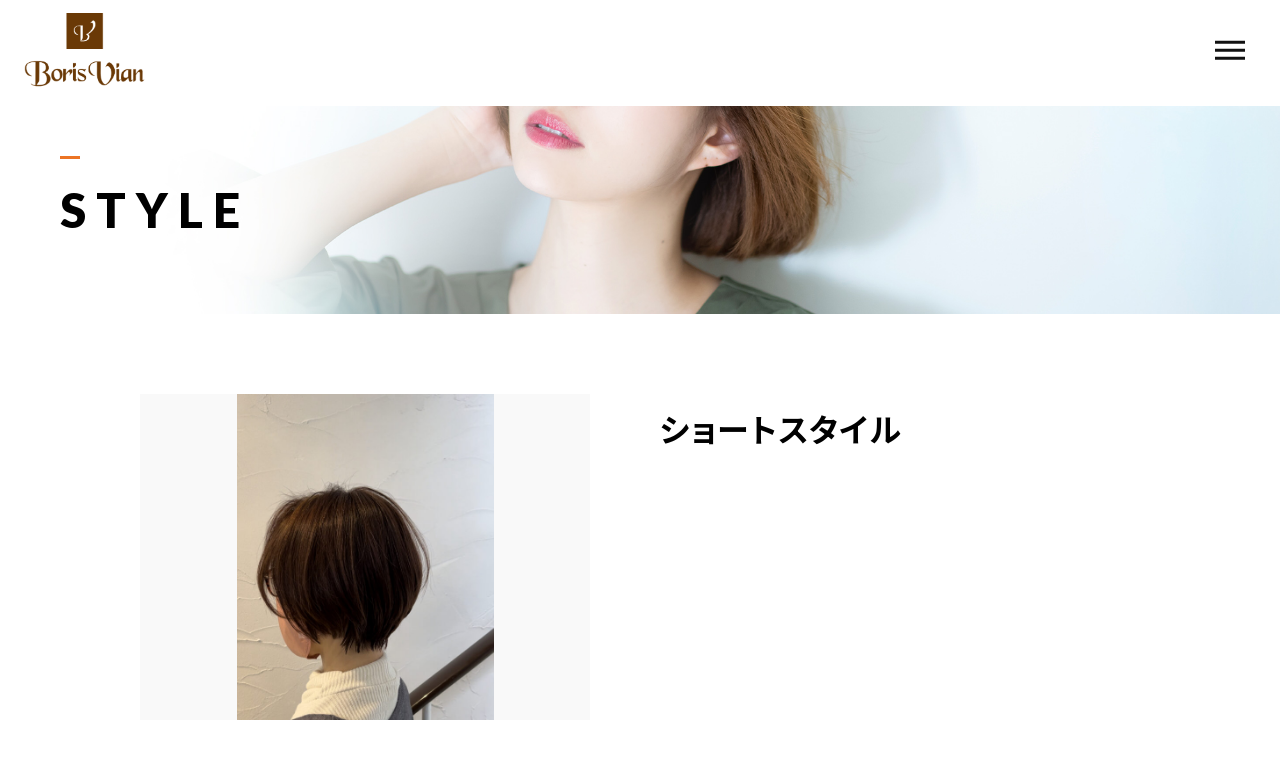

--- FILE ---
content_type: text/html; charset=UTF-8
request_url: https://borisvian.net/style_post/%E3%82%B7%E3%83%A7%E3%83%BC%E3%83%88%E3%82%B9%E3%82%BF%E3%82%A4%E3%83%AB-10/
body_size: 9929
content:
<!DOCTYPE html>
<html lang="ja">

<head prefix="og: http://ogp.me/ns# fb: http://ogp.me/ns/fb# article: http://ogp.me/ns/artcle#">

<meta charset="UTF-8">
<meta http-equiv="X-UA-Compatible" content="IE=edge">
<meta name="format-detection" content="telephone=no,address=no,email=no">
<meta name="viewport" content="width=device-width,initial-scale=1,user-scalable=no,viewport-fit=cover">



<meta name="msapplication-TileColor" content="#eb727f">
<meta name="theme-color" content="#ffffff">


		<!-- All in One SEO 4.3.8 - aioseo.com -->
		<title>ショートスタイル | ボリスビアン</title>
		<meta name="robots" content="max-image-preview:large" />
		<meta name="google-site-verification" content="XVgo55X3VmOw-Fr75o0qAs9bdmVwanb4dfS9x2S0y2A" />
		<link rel="canonical" href="https://borisvian.net/style_post/%e3%82%b7%e3%83%a7%e3%83%bc%e3%83%88%e3%82%b9%e3%82%bf%e3%82%a4%e3%83%ab-10/" />
		<meta name="generator" content="All in One SEO (AIOSEO) 4.3.8" />
		<meta property="og:locale" content="ja_JP" />
		<meta property="og:site_name" content="ボリスビアン |" />
		<meta property="og:type" content="article" />
		<meta property="og:title" content="ショートスタイル | ボリスビアン" />
		<meta property="og:url" content="https://borisvian.net/style_post/%e3%82%b7%e3%83%a7%e3%83%bc%e3%83%88%e3%82%b9%e3%82%bf%e3%82%a4%e3%83%ab-10/" />
		<meta property="article:published_time" content="2023-01-23T06:22:01+00:00" />
		<meta property="article:modified_time" content="2023-01-23T06:23:26+00:00" />
		<meta name="twitter:card" content="summary" />
		<meta name="twitter:title" content="ショートスタイル | ボリスビアン" />
		<script type="application/ld+json" class="aioseo-schema">
			{"@context":"https:\/\/schema.org","@graph":[{"@type":"BreadcrumbList","@id":"https:\/\/borisvian.net\/style_post\/%e3%82%b7%e3%83%a7%e3%83%bc%e3%83%88%e3%82%b9%e3%82%bf%e3%82%a4%e3%83%ab-10\/#breadcrumblist","itemListElement":[{"@type":"ListItem","@id":"https:\/\/borisvian.net\/#listItem","position":1,"item":{"@type":"WebPage","@id":"https:\/\/borisvian.net\/","name":"\u30db\u30fc\u30e0","url":"https:\/\/borisvian.net\/"},"nextItem":"https:\/\/borisvian.net\/style_post\/%e3%82%b7%e3%83%a7%e3%83%bc%e3%83%88%e3%82%b9%e3%82%bf%e3%82%a4%e3%83%ab-10\/#listItem"},{"@type":"ListItem","@id":"https:\/\/borisvian.net\/style_post\/%e3%82%b7%e3%83%a7%e3%83%bc%e3%83%88%e3%82%b9%e3%82%bf%e3%82%a4%e3%83%ab-10\/#listItem","position":2,"item":{"@type":"WebPage","@id":"https:\/\/borisvian.net\/style_post\/%e3%82%b7%e3%83%a7%e3%83%bc%e3%83%88%e3%82%b9%e3%82%bf%e3%82%a4%e3%83%ab-10\/","name":"\u30b7\u30e7\u30fc\u30c8\u30b9\u30bf\u30a4\u30eb","url":"https:\/\/borisvian.net\/style_post\/%e3%82%b7%e3%83%a7%e3%83%bc%e3%83%88%e3%82%b9%e3%82%bf%e3%82%a4%e3%83%ab-10\/"},"previousItem":"https:\/\/borisvian.net\/#listItem"}]},{"@type":"Organization","@id":"https:\/\/borisvian.net\/#organization","name":"\u30dc\u30ea\u30b9\u30d3\u30a2\u30f3","url":"https:\/\/borisvian.net\/"},{"@type":"Person","@id":"https:\/\/borisvian.net\/author\/borisvian\/#author","url":"https:\/\/borisvian.net\/author\/borisvian\/","name":"borisvian","image":{"@type":"ImageObject","@id":"https:\/\/borisvian.net\/style_post\/%e3%82%b7%e3%83%a7%e3%83%bc%e3%83%88%e3%82%b9%e3%82%bf%e3%82%a4%e3%83%ab-10\/#authorImage","url":"https:\/\/secure.gravatar.com\/avatar\/05b33d4471e6ff18422f7014b53b25ac?s=96&d=mm&r=g","width":96,"height":96,"caption":"borisvian"}},{"@type":"WebPage","@id":"https:\/\/borisvian.net\/style_post\/%e3%82%b7%e3%83%a7%e3%83%bc%e3%83%88%e3%82%b9%e3%82%bf%e3%82%a4%e3%83%ab-10\/#webpage","url":"https:\/\/borisvian.net\/style_post\/%e3%82%b7%e3%83%a7%e3%83%bc%e3%83%88%e3%82%b9%e3%82%bf%e3%82%a4%e3%83%ab-10\/","name":"\u30b7\u30e7\u30fc\u30c8\u30b9\u30bf\u30a4\u30eb | \u30dc\u30ea\u30b9\u30d3\u30a2\u30f3","inLanguage":"ja","isPartOf":{"@id":"https:\/\/borisvian.net\/#website"},"breadcrumb":{"@id":"https:\/\/borisvian.net\/style_post\/%e3%82%b7%e3%83%a7%e3%83%bc%e3%83%88%e3%82%b9%e3%82%bf%e3%82%a4%e3%83%ab-10\/#breadcrumblist"},"author":{"@id":"https:\/\/borisvian.net\/author\/borisvian\/#author"},"creator":{"@id":"https:\/\/borisvian.net\/author\/borisvian\/#author"},"datePublished":"2023-01-23T06:22:01+09:00","dateModified":"2023-01-23T06:23:26+09:00"},{"@type":"WebSite","@id":"https:\/\/borisvian.net\/#website","url":"https:\/\/borisvian.net\/","name":"\u30dc\u30ea\u30b9\u30d3\u30a2\u30f3","inLanguage":"ja","publisher":{"@id":"https:\/\/borisvian.net\/#organization"}}]}
		</script>
		<script type="text/javascript" >
			window.ga=window.ga||function(){(ga.q=ga.q||[]).push(arguments)};ga.l=+new Date;
			ga('create', "UA-181659631-1", 'auto');
			ga('send', 'pageview');
		</script>
		<script async src="https://www.google-analytics.com/analytics.js"></script>
		<!-- All in One SEO -->

<link rel='dns-prefetch' href='//static.addtoany.com' />
<link rel='stylesheet'  href='https://borisvian.net/wp-includes/css/classic-themes.min.css?ver=6.2.8' media='all'>
<style id='global-styles-inline-css' type='text/css'>
body{--wp--preset--color--black: #000000;--wp--preset--color--cyan-bluish-gray: #abb8c3;--wp--preset--color--white: #ffffff;--wp--preset--color--pale-pink: #f78da7;--wp--preset--color--vivid-red: #cf2e2e;--wp--preset--color--luminous-vivid-orange: #ff6900;--wp--preset--color--luminous-vivid-amber: #fcb900;--wp--preset--color--light-green-cyan: #7bdcb5;--wp--preset--color--vivid-green-cyan: #00d084;--wp--preset--color--pale-cyan-blue: #8ed1fc;--wp--preset--color--vivid-cyan-blue: #0693e3;--wp--preset--color--vivid-purple: #9b51e0;--wp--preset--gradient--vivid-cyan-blue-to-vivid-purple: linear-gradient(135deg,rgba(6,147,227,1) 0%,rgb(155,81,224) 100%);--wp--preset--gradient--light-green-cyan-to-vivid-green-cyan: linear-gradient(135deg,rgb(122,220,180) 0%,rgb(0,208,130) 100%);--wp--preset--gradient--luminous-vivid-amber-to-luminous-vivid-orange: linear-gradient(135deg,rgba(252,185,0,1) 0%,rgba(255,105,0,1) 100%);--wp--preset--gradient--luminous-vivid-orange-to-vivid-red: linear-gradient(135deg,rgba(255,105,0,1) 0%,rgb(207,46,46) 100%);--wp--preset--gradient--very-light-gray-to-cyan-bluish-gray: linear-gradient(135deg,rgb(238,238,238) 0%,rgb(169,184,195) 100%);--wp--preset--gradient--cool-to-warm-spectrum: linear-gradient(135deg,rgb(74,234,220) 0%,rgb(151,120,209) 20%,rgb(207,42,186) 40%,rgb(238,44,130) 60%,rgb(251,105,98) 80%,rgb(254,248,76) 100%);--wp--preset--gradient--blush-light-purple: linear-gradient(135deg,rgb(255,206,236) 0%,rgb(152,150,240) 100%);--wp--preset--gradient--blush-bordeaux: linear-gradient(135deg,rgb(254,205,165) 0%,rgb(254,45,45) 50%,rgb(107,0,62) 100%);--wp--preset--gradient--luminous-dusk: linear-gradient(135deg,rgb(255,203,112) 0%,rgb(199,81,192) 50%,rgb(65,88,208) 100%);--wp--preset--gradient--pale-ocean: linear-gradient(135deg,rgb(255,245,203) 0%,rgb(182,227,212) 50%,rgb(51,167,181) 100%);--wp--preset--gradient--electric-grass: linear-gradient(135deg,rgb(202,248,128) 0%,rgb(113,206,126) 100%);--wp--preset--gradient--midnight: linear-gradient(135deg,rgb(2,3,129) 0%,rgb(40,116,252) 100%);--wp--preset--duotone--dark-grayscale: url('#wp-duotone-dark-grayscale');--wp--preset--duotone--grayscale: url('#wp-duotone-grayscale');--wp--preset--duotone--purple-yellow: url('#wp-duotone-purple-yellow');--wp--preset--duotone--blue-red: url('#wp-duotone-blue-red');--wp--preset--duotone--midnight: url('#wp-duotone-midnight');--wp--preset--duotone--magenta-yellow: url('#wp-duotone-magenta-yellow');--wp--preset--duotone--purple-green: url('#wp-duotone-purple-green');--wp--preset--duotone--blue-orange: url('#wp-duotone-blue-orange');--wp--preset--font-size--small: 13px;--wp--preset--font-size--medium: 20px;--wp--preset--font-size--large: 36px;--wp--preset--font-size--x-large: 42px;--wp--preset--spacing--20: 0.44rem;--wp--preset--spacing--30: 0.67rem;--wp--preset--spacing--40: 1rem;--wp--preset--spacing--50: 1.5rem;--wp--preset--spacing--60: 2.25rem;--wp--preset--spacing--70: 3.38rem;--wp--preset--spacing--80: 5.06rem;--wp--preset--shadow--natural: 6px 6px 9px rgba(0, 0, 0, 0.2);--wp--preset--shadow--deep: 12px 12px 50px rgba(0, 0, 0, 0.4);--wp--preset--shadow--sharp: 6px 6px 0px rgba(0, 0, 0, 0.2);--wp--preset--shadow--outlined: 6px 6px 0px -3px rgba(255, 255, 255, 1), 6px 6px rgba(0, 0, 0, 1);--wp--preset--shadow--crisp: 6px 6px 0px rgba(0, 0, 0, 1);}:where(.is-layout-flex){gap: 0.5em;}body .is-layout-flow > .alignleft{float: left;margin-inline-start: 0;margin-inline-end: 2em;}body .is-layout-flow > .alignright{float: right;margin-inline-start: 2em;margin-inline-end: 0;}body .is-layout-flow > .aligncenter{margin-left: auto !important;margin-right: auto !important;}body .is-layout-constrained > .alignleft{float: left;margin-inline-start: 0;margin-inline-end: 2em;}body .is-layout-constrained > .alignright{float: right;margin-inline-start: 2em;margin-inline-end: 0;}body .is-layout-constrained > .aligncenter{margin-left: auto !important;margin-right: auto !important;}body .is-layout-constrained > :where(:not(.alignleft):not(.alignright):not(.alignfull)){max-width: var(--wp--style--global--content-size);margin-left: auto !important;margin-right: auto !important;}body .is-layout-constrained > .alignwide{max-width: var(--wp--style--global--wide-size);}body .is-layout-flex{display: flex;}body .is-layout-flex{flex-wrap: wrap;align-items: center;}body .is-layout-flex > *{margin: 0;}:where(.wp-block-columns.is-layout-flex){gap: 2em;}.has-black-color{color: var(--wp--preset--color--black) !important;}.has-cyan-bluish-gray-color{color: var(--wp--preset--color--cyan-bluish-gray) !important;}.has-white-color{color: var(--wp--preset--color--white) !important;}.has-pale-pink-color{color: var(--wp--preset--color--pale-pink) !important;}.has-vivid-red-color{color: var(--wp--preset--color--vivid-red) !important;}.has-luminous-vivid-orange-color{color: var(--wp--preset--color--luminous-vivid-orange) !important;}.has-luminous-vivid-amber-color{color: var(--wp--preset--color--luminous-vivid-amber) !important;}.has-light-green-cyan-color{color: var(--wp--preset--color--light-green-cyan) !important;}.has-vivid-green-cyan-color{color: var(--wp--preset--color--vivid-green-cyan) !important;}.has-pale-cyan-blue-color{color: var(--wp--preset--color--pale-cyan-blue) !important;}.has-vivid-cyan-blue-color{color: var(--wp--preset--color--vivid-cyan-blue) !important;}.has-vivid-purple-color{color: var(--wp--preset--color--vivid-purple) !important;}.has-black-background-color{background-color: var(--wp--preset--color--black) !important;}.has-cyan-bluish-gray-background-color{background-color: var(--wp--preset--color--cyan-bluish-gray) !important;}.has-white-background-color{background-color: var(--wp--preset--color--white) !important;}.has-pale-pink-background-color{background-color: var(--wp--preset--color--pale-pink) !important;}.has-vivid-red-background-color{background-color: var(--wp--preset--color--vivid-red) !important;}.has-luminous-vivid-orange-background-color{background-color: var(--wp--preset--color--luminous-vivid-orange) !important;}.has-luminous-vivid-amber-background-color{background-color: var(--wp--preset--color--luminous-vivid-amber) !important;}.has-light-green-cyan-background-color{background-color: var(--wp--preset--color--light-green-cyan) !important;}.has-vivid-green-cyan-background-color{background-color: var(--wp--preset--color--vivid-green-cyan) !important;}.has-pale-cyan-blue-background-color{background-color: var(--wp--preset--color--pale-cyan-blue) !important;}.has-vivid-cyan-blue-background-color{background-color: var(--wp--preset--color--vivid-cyan-blue) !important;}.has-vivid-purple-background-color{background-color: var(--wp--preset--color--vivid-purple) !important;}.has-black-border-color{border-color: var(--wp--preset--color--black) !important;}.has-cyan-bluish-gray-border-color{border-color: var(--wp--preset--color--cyan-bluish-gray) !important;}.has-white-border-color{border-color: var(--wp--preset--color--white) !important;}.has-pale-pink-border-color{border-color: var(--wp--preset--color--pale-pink) !important;}.has-vivid-red-border-color{border-color: var(--wp--preset--color--vivid-red) !important;}.has-luminous-vivid-orange-border-color{border-color: var(--wp--preset--color--luminous-vivid-orange) !important;}.has-luminous-vivid-amber-border-color{border-color: var(--wp--preset--color--luminous-vivid-amber) !important;}.has-light-green-cyan-border-color{border-color: var(--wp--preset--color--light-green-cyan) !important;}.has-vivid-green-cyan-border-color{border-color: var(--wp--preset--color--vivid-green-cyan) !important;}.has-pale-cyan-blue-border-color{border-color: var(--wp--preset--color--pale-cyan-blue) !important;}.has-vivid-cyan-blue-border-color{border-color: var(--wp--preset--color--vivid-cyan-blue) !important;}.has-vivid-purple-border-color{border-color: var(--wp--preset--color--vivid-purple) !important;}.has-vivid-cyan-blue-to-vivid-purple-gradient-background{background: var(--wp--preset--gradient--vivid-cyan-blue-to-vivid-purple) !important;}.has-light-green-cyan-to-vivid-green-cyan-gradient-background{background: var(--wp--preset--gradient--light-green-cyan-to-vivid-green-cyan) !important;}.has-luminous-vivid-amber-to-luminous-vivid-orange-gradient-background{background: var(--wp--preset--gradient--luminous-vivid-amber-to-luminous-vivid-orange) !important;}.has-luminous-vivid-orange-to-vivid-red-gradient-background{background: var(--wp--preset--gradient--luminous-vivid-orange-to-vivid-red) !important;}.has-very-light-gray-to-cyan-bluish-gray-gradient-background{background: var(--wp--preset--gradient--very-light-gray-to-cyan-bluish-gray) !important;}.has-cool-to-warm-spectrum-gradient-background{background: var(--wp--preset--gradient--cool-to-warm-spectrum) !important;}.has-blush-light-purple-gradient-background{background: var(--wp--preset--gradient--blush-light-purple) !important;}.has-blush-bordeaux-gradient-background{background: var(--wp--preset--gradient--blush-bordeaux) !important;}.has-luminous-dusk-gradient-background{background: var(--wp--preset--gradient--luminous-dusk) !important;}.has-pale-ocean-gradient-background{background: var(--wp--preset--gradient--pale-ocean) !important;}.has-electric-grass-gradient-background{background: var(--wp--preset--gradient--electric-grass) !important;}.has-midnight-gradient-background{background: var(--wp--preset--gradient--midnight) !important;}.has-small-font-size{font-size: var(--wp--preset--font-size--small) !important;}.has-medium-font-size{font-size: var(--wp--preset--font-size--medium) !important;}.has-large-font-size{font-size: var(--wp--preset--font-size--large) !important;}.has-x-large-font-size{font-size: var(--wp--preset--font-size--x-large) !important;}
.wp-block-navigation a:where(:not(.wp-element-button)){color: inherit;}
:where(.wp-block-columns.is-layout-flex){gap: 2em;}
.wp-block-pullquote{font-size: 1.5em;line-height: 1.6;}
</style>
<script id='addtoany-core-js-before'>
window.a2a_config=window.a2a_config||{};a2a_config.callbacks=[];a2a_config.overlays=[];a2a_config.templates={};a2a_localize = {
	Share: "共有",
	Save: "ブックマーク",
	Subscribe: "購読",
	Email: "メール",
	Bookmark: "ブックマーク",
	ShowAll: "すべて表示する",
	ShowLess: "小さく表示する",
	FindServices: "サービスを探す",
	FindAnyServiceToAddTo: "追加するサービスを今すぐ探す",
	PoweredBy: "Powered by",
	ShareViaEmail: "メールでシェアする",
	SubscribeViaEmail: "メールで購読する",
	BookmarkInYourBrowser: "ブラウザにブックマーク",
	BookmarkInstructions: "このページをブックマークするには、 Ctrl+D または \u2318+D を押下。",
	AddToYourFavorites: "お気に入りに追加",
	SendFromWebOrProgram: "任意のメールアドレスまたはメールプログラムから送信",
	EmailProgram: "メールプログラム",
	More: "詳細&#8230;",
	ThanksForSharing: "共有ありがとうございます !",
	ThanksForFollowing: "フォローありがとうございます !"
};
</script>
<script async src='https://static.addtoany.com/menu/page.js' id='addtoany-core-js'></script>
<link rel="https://api.w.org/" href="https://borisvian.net/wp-json/" /><link rel="alternate" type="application/json" href="https://borisvian.net/wp-json/wp/v2/style/9708" /><link rel="alternate" type="application/json+oembed" href="https://borisvian.net/wp-json/oembed/1.0/embed?url=https%3A%2F%2Fborisvian.net%2Fstyle_post%2F%25e3%2582%25b7%25e3%2583%25a7%25e3%2583%25bc%25e3%2583%2588%25e3%2582%25b9%25e3%2582%25bf%25e3%2582%25a4%25e3%2583%25ab-10%2F" />
<link rel="alternate" type="text/xml+oembed" href="https://borisvian.net/wp-json/oembed/1.0/embed?url=https%3A%2F%2Fborisvian.net%2Fstyle_post%2F%25e3%2582%25b7%25e3%2583%25a7%25e3%2583%25bc%25e3%2583%2588%25e3%2582%25b9%25e3%2582%25bf%25e3%2582%25a4%25e3%2583%25ab-10%2F&#038;format=xml" />

<!-- favicon -->
<link rel="icon" type="image/x-icon" href="https://borisvian.net/wp-content/themes/sg088/img/favicon.ico">
<link rel="apple-touch-icon" sizes="180x180" href="https://borisvian.net/wp-content/themes/sg088/img/apple-touch-icon.png">
<!-- /favicon -->

<style>
@charset "UTF-8";/*----------------------------------------Variables----------------------------------------*//*# Color *//* $black: #111; *//* $white: #fff; *//* $glay: #777; *//* $glay-black: #999; *//* $pink: #ec7424; *//* $pink-white: #f8e9df; *//* $red: #e60012; *//* $white-gray: #f5f5f5; *//* $white-gray2: #f9f9f9; *//* $breadcrumbs: #f9f9f9; *//* $color-copyright: #ccc; *//* $color-input: #f8f8f8; *//*# Border *//* $color-border: #ddd; *//* $color-border-black: #111; *//* $color-border-gray: #555; *//* $color-border-table: #e5e5e5; *//*# ScrollBar *//* $color-track: #f1f1f1; *//* $color-thumb: #c1c1c1; *//*# Shadow *//* $shadow: rgba(#333, .05); *//* $shadow-hover: rgba(#333, .1); *//*# Hover *//* $opacity: .7; *//*# Font Family *//* $font: "Noto Sans Japanese", "Hiragino Kaku Gothic ProN", "Yu Gothic", sans-serif; *//* $font-en: "Lato", "Noto Sans Japanese", Arial, Helvetica; *//* $font-cn: "Microsoft Yahei", "PingHei"; *//* $font-kr: "Malgun Gothic", "Yoon Gothic"; *//*# Font Weight *//* $light: 300; *//* $regular:400; *//* $medium: 500; *//* $bold: 900; *//*# Width *//* $outer-width: 1200px; *//* $content-width: 1080px; *//*# Easing *//* $ease: cubic-bezier(.19, 1, .22, 1); *//**//*----------------------------------------reset----------------------------------------*/html,body,div,span,applet,object,iframe,h1,h2,h3,h4,h5,h6,p,blockquote,pre,a,abbr,acronym,address,big,cite,code,del,dfn,em,img,ins,kbd,q,s,samp,small,strike,strong,sub,sup,tt,var,b,u,i,center,dl,dt,dd,ol,ul,li,fieldset,form,label,legend,table,caption,tbody,tfoot,thead,tr,th,td,article,aside,canvas,details,embed,figure,figcaption,footer,header,hgroup,menu,nav,output,ruby,section,summary,time,mark,audio,video {margin: 0;padding: 0;border: 0;font: inherit;font-size: 100%;vertical-align: baseline;}article,aside,details,figcaption,figure,footer,header,hgroup,menu,nav,section {display: block;}body {line-height: 1;}ol,ul {list-style: none;}blockquote,q {quotes: none;}blockquote:before,blockquote:after,q:before,q:after {content: "";content: none;}table {border-spacing: 0;border-collapse: collapse;}/*----------------------------------------class----------------------------------------*/.clearfix {*zoom: 1;}.clearfix:after {display: table;clear: both;content: "";}.f_cc {justify-content: center;align-items: center;}.f_box,.f_cc {display: flex;}.f_item {flex: 1 0 auto;}.f_h_start {justify-content: flex-start;}.f_h_center,.f_h_start {-ms-flex-pack: justify;-webkit-box-pack: justify;}.f_h_center {justify-content: center;}.f_h_end {justify-content: flex-end;}.f_h_end,.f_h_sb {-ms-flex-pack: justify;-webkit-box-pack: justify;}.f_h_sb {justify-content: space-between;}.f_h_sa {justify-content: space-around;}.f_wrap {-webkit-box-lines: multiple;flex-wrap: wrap;}.f_column {flex-direction: column;}.f_start {align-items: flex-start;}.f_end {align-items: flex-end;}.f_center {align-items: center;}.f_baseline {align-items: baseline;}.f_stretch {align-items: stretch;}.alignR {text-align: right;}.alignL {text-align: left;}.alignC {text-align: center;}/*----------------------------------------Extend----------------------------------------*/@-webkit-keyframes c-btn-enter {0% {transform: translateX(-100%);}100% {transform: translateX(0);}}@keyframes c-btn-enter {0% {transform: translateX(-100%);}100% {transform: translateX(0);}}@-webkit-keyframes c-btn-leave {0% {transform: translateX(0);}100% {transform: translateX(100%);}}@keyframes c-btn-leave {0% {transform: translateX(0);}100% {transform: translateX(100%);}}/*----------------------------------------Keyframes----------------------------------------*/@-webkit-keyframes fadeIn {0% {opacity: 0;}100% {opacity: 1;}}@keyframes fadeIn {0% {opacity: 0;}100% {opacity: 1;}}/*----------------------------------------Common----------------------------------------*/* {box-sizing: border-box;margin: 0;padding: 0;}html {font-size: 62.5%;}body {position: relative;font-family: "Noto Sans JP", "Hiragino Kaku Gothic ProN", "Yu Gothic",sans-serif;font-size: 16px;font-size: 1.6rem;font-weight: 500;letter-spacing: 0.03em;word-break: break-all;font-feature-settings: "palt";-webkit-font-smoothing: antialiased;-moz-osx-font-smoothing: grayscale;text-rendering: optimizeLegibility;-webkit-text-size-adjust: 100%;-moz-text-size-adjust: 100%;-ms-text-size-adjust: 100%;text-size-adjust: 100%;}@media screen and (max-width: 767px) {body {font-size: 14px;font-size: 1.4rem;}}body::before {display: block;padding: 106px 0 0;content: "";}@media screen and (max-width: 767px) {body::before {padding: 63px 0 0;}}a {color: #111;text-decoration: none;}select,input,textarea {padding: 0;border: 0;border-radius: 0;outline: none;-webkit-appearance: none;-moz-appearance: none;appearance: none;}select::-ms-expand {display: none;}img {max-width: 100%;height: auto;}::-webkit-scrollbar {width: 10px;height: 10px;}::-webkit-scrollbar-track {border-radius: 15px;background: #f1f1f1;}::-webkit-scrollbar-thumb {border-radius: 15px;background: #c1c1c1;}/*----------------------------------------Media----------------------------------------*/@media screen and (max-width: 1024px) {.pc {display: none;}}@media screen and (max-width: 767px) {.pc {display: none;}}.sp {display: none;}@media screen and (max-width: 767px) {.sp {display: block;}}.tablet {display: none;}@media screen and (max-width: 1024px) {.tablet {display: block;}}/*----------------------------------------js-rotate3d----------------------------------------*/.js-rotate3d:hover .js-rotate3d-card {transition: none;}.js-rotate3d[data-hover="start"] .js-rotate3d-card {transition: transform 0.2s cubic-bezier(0.19, 1, 0.22, 1);}.js-rotate3d-card {transition: transform 1s cubic-bezier(0.19, 1, 0.22, 1);transform-style: preserve-3d;}/*----------------------------------------js-body-wrapper----------------------------------------*/.js-body-wrapper {overflow: hidden;}/*----------------------------------------l-loader-lower----------------------------------------*/body[data-status="loading"] .l-loader-lower {pointer-events: auto;opacity: 1;}body[data-status="loadstart"] .l-loader-lower {pointer-events: auto;opacity: 1;}.l-loader-lower {position: fixed;z-index: 99999;top: 0;right: 0;bottom: 0;left: 0;pointer-events: none;opacity: 0;}.l-loader-lower-bg {position: absolute;z-index: 99999;top: 0;right: 0;bottom: 0;left: 0;background: #fff;transition: opacity cubic-bezier(0.19, 1, 0.22, 1) 1s;}/*----------------------------------------l-loader----------------------------------------*/body[data-status="loading"] .l-loader {pointer-events: auto;opacity: 1;}body[data-status="loading"] .l-loader-bg {transform: translateX(0);}body[data-status="loading"] .l-loader-inner {opacity: 1;}body[data-status="loading"] .p-gnav-link::before,body[data-status="loading"] .p-header-contact-block::before {-webkit-animation-duration: 0s;animation-duration: 0s;}body[data-status="loadstart"] .l-loader {pointer-events: auto;opacity: 1;}body[data-status="loadstart"] .l-loader-bg {-webkit-animation-name: loadstart;animation-name: loadstart;}body[data-status="loadstart"] .l-loader-inner {opacity: 1;transition-duration: 0.6s;}body[data-status="loadstart"] .l-loader-progress {left: 0 !important;transition-duration: 0s;}.l-loader {position: fixed;z-index: 99999;top: 0;right: 0;bottom: 0;left: 0;pointer-events: none;}.l-loader-bg {position: absolute;z-index: 99999;top: 0;right: 0;bottom: 0;left: 0;background: #fff;transition: transform cubic-bezier(0.19, 1, 0.22, 1) 2s;transform: translateX(100%);-webkit-animation: cubic-bezier(0.19, 1, 0.22, 1) 1s;animation: cubic-bezier(0.19, 1, 0.22, 1) 1s;-webkit-animation-fill-mode: forwards;animation-fill-mode: forwards;}.l-loader-inner {position: absolute;z-index: 999999;top: 50%;left: 50%;opacity: 0;transition: opacity cubic-bezier(0.19, 1, 0.22, 1) 2s;transform: translate(-50%, -50%);}@media screen and (max-width: 767px) {.l-loader-inner {max-width: 160px;}}.l-loader-progress {position: absolute;z-index: 1;top: 0;right: 0;bottom: 0;left: 0;background: rgba(255, 255, 255, 0.8);transition: left cubic-bezier(0.19, 1, 0.22, 1) 0.5s;}.l-loader-logo {max-width: 200px;}.l-loader-logo-img {max-height: 58px;}@media screen and (max-width: 767px) {.l-loader-logo-img {max-height: 36px;}}.l-loader-text {font-family: "Lato", "Noto Sans JP", Arial, Helvetica, sans-serif;font-size: 28px;font-size: 2.8rem;}@-webkit-keyframes loadstart {0% {transform: translateX(-100%);}100% {transform: translateX(0);}}@keyframes loadstart {0% {transform: translateX(-100%);}100% {transform: translateX(0);}}</style>

<script src="https://borisvian.net/wp-content/themes/sg088/js/jquery-3.4.1.min.js?update=20200827010906"></script>
<link rel="dns-prefetch" href="//fonts.googleapis.com">

</head>

<body class="style_post-template-default single single-style_post postid-9708" data-status="loading">

<div id="js-loader-lower" class="l-loader-lower">
  <div class="l-loader-lower-bg"></div>
</div><!-- /.l-loader -->

  <header class="js-header l-header">

    <div class="p-header">

              <p class="p-header-logo">
          <a class="p-header-logo-link" href="https://borisvian.net/">
                                          <img src="https://borisvian.net/wp-content/uploads/2020/09/logo-3.png" alt="ボリスビアン" class="p-header-logo-img pc">
                <img src="https://borisvian.net/wp-content/uploads/2020/09/logo_long.png" alt="ボリスビアン" class="p-header-logo-img sp">
                                    </a>
        </p>
      
              <nav class="p-gnav">
          <ul class="p-gnav-list">

                           <li class="p-gnav-item"><a href="https://borisvian.net/about/" class="p-gnav-link " >ABOUT US</a>
                                  </li>
                           <li class="p-gnav-item"><a href="https://borisvian.net/menu/" class="p-gnav-link " >MENU</a>
                                      <ul class="p-gnav-list-sub">
                      <li class="p-gnav-item-sub">
                        <a href="https://borisvian.net/menu" class="p-gnav-link">ヘアサロン Boris Vian</a>
                      </li>
                      <li class="p-gnav-item-sub">
                        <a href="https://borisvian.net/prinche" class="p-gnav-link">ビューティーサロン Prinche</a>
                      </li>
                    </ul>
                                  </li>
                           <li class="p-gnav-item"><a href="https://borisvian.net/style/" class="p-gnav-link is-active" >STYLE</a>
                                  </li>
                           <li class="p-gnav-item"><a href="https://borisvian.net/staff/" class="p-gnav-link " >STAFF</a>
                                  </li>
                           <li class="p-gnav-item"><a href="https://borisvian.net/blog/" class="p-gnav-link " >BLOG & INFO</a>
                                  </li>
                           <li class="p-gnav-item"><a href="https://borisvian.net/about/#company" class="p-gnav-link " >COMPANY</a>
                                  </li>
                           <li class="p-gnav-item"><a href="https://borisvian.net/contact/" class="p-gnav-link " >CONTACT</a>
                                  </li>
                           <li class="p-gnav-item"><a href="https://borisvian.net/2021/02/22/%e3%83%9c%e3%83%aa%e3%82%b9%e3%83%93%e3%82%a2%e3%83%b3%e3%81%af%e3%80%8e%e3%81%aa%e3%82%8a%e3%81%9f%e3%81%84%ef%bc%81%e3%82%84%e3%82%8a%e3%81%9f%e3%81%84%ef%bc%81%e3%80%8f%e3%82%92%e5%8f%b6%e3%81%88/" class="p-gnav-link " >RECRUIT</a>
                                  </li>
                      </ul>
        </nav>
      
                <div class="p-header-tel">
        											<div class="p-header-tel-block">
							<a href="https://o6dcx5.b-merit.jp/w8dpsx/web/login" class="p-gnav-link p-header-tel-link" target="_blank" rel="nofollow noopener">
								ボリスビアン学園店で予約							</a>
						</div>
					        											<div class="p-header-tel-block">
							<a href="https://o6dcx5.b-merit.jp/y0p9rc/web/login" class="p-gnav-link p-header-tel-link" target="_blank" rel="nofollow noopener">
								ボリスビアン大和田店で予約							</a>
						</div>
					        											<div class="p-header-tel-block">
							<a href="https://o6dcx5.b-merit.jp/u6zijo/web/login" class="p-gnav-link p-header-tel-link" target="_blank" rel="nofollow noopener">
								プリンシェ大宮店で予約							</a>
						</div>
					                  </div>
            
      <button class="p-burger-icon js-menu-toggle" type="button">
        <span class="p-burger-icon-line"></span>
        <span class="p-burger-icon-line"></span>
        <span class="p-burger-icon-line"></span>
      </button>

    </div><!-- /.globalHeader -->

  </header><!-- /.l-header -->

  <div class="js-body-wrapper">

<div class="l-main">

<header class="c-page-headline">
    <h1 class="c-page-headline-ttl">
    <span class="c-page-headline-text"><span class="js-text-loader js-animate">STYLE</span></span>
  </h1>

  <div class="c-page-headline-bg js-animate js-animate-fade-in" style="background-image:url(https://borisvian.net/wp-content/uploads/2020/09/style_mv.jpg)"></div>

  <div class="c-page-headline-bg-mobile js-animate js-animate-fade-in" style="background-image:url(https://borisvian.net/wp-content/uploads/2020/09/style_mv_sp.jpg)"></div>

</header>

  <div class="l-style-single">

    <main class="l-style-single-main">

              
          <article class="p-style-single">

            <div class="p-style-single-images js-animate js-animate-fly-in-bottom">
                              <figure class="p-style-single-eyecatch">
                                      <figure class="p-style-single-eyecatch-img js-style-single-eyecatch-img is-active" data-slide="1">
                                            <div class="p-style-single-eyecatch-pic" style="background-image: url(https://borisvian.net/wp-content/uploads/2023/01/2898843C-BECB-4E5D-A3D8-CC4BE95720C5-585x1024.jpeg);"></div>
                      <img src="https://borisvian.net/wp-content/uploads/2023/01/2898843C-BECB-4E5D-A3D8-CC4BE95720C5-585x1024.jpeg" alt="" class="p-style-single-eyecatch-src">
                    </figure>
                                  </figure>
                <ul class="p-style-single-slides js-animate js-animate-fly-in-bottom">
                                                            <li class="p-style-single-slides-slide">
                        <figure class="p-style-single-slides-img js-style-single-slides-slide is-active" data-slide="1">
                          <div class="p-style-single-slides-pic" style="background-image: url(https://borisvian.net/wp-content/uploads/2023/01/2898843C-BECB-4E5D-A3D8-CC4BE95720C5-585x1024.jpeg);"></div>
                          <img src="https://borisvian.net/wp-content/uploads/2023/01/2898843C-BECB-4E5D-A3D8-CC4BE95720C5-585x1024.jpeg" alt="" class="p-style-single-slides-src">
                        </figure>
                      </li>
                                                      </ul>
                          </div>

            <div class="p-style-single-data">

              <h1 class="p-style-single-ttl js-animate js-animate-fly-in-bottom">ショートスタイル</h1>

              
              
            </div>

          </article><!-- p-style-single -->

        
      
    </main><!-- /.l-style-main -->

    <nav class="c-single-pager"><ul class="c-single-pager-list"><li class="c-single-pager-item is-prev"><a class="c-single-pager-item-body" href="https://borisvian.net/style_post/%e3%82%b3%e3%83%b3%e3%83%91%e3%82%af%e3%83%88%e3%83%9c%e3%83%96-2/"><i class="c-single-pager-item-icon fas fa-arrow-left"></i><span class="c-single-pager-item-txt">BACK</span></a></li><li class="c-single-pager-item c-single-pager-item-list"><a class="c-single-pager-item-body" href="https://borisvian.net/style_post/"><i class="c-single-pager-item-list-icon fas fa-grip-vertical"></i></a></li><li class="c-single-pager-item is-next"><a class="c-single-pager-item-body" href="https://borisvian.net/style_post/%e8%a3%be%e3%82%ab%e3%83%a9%e3%83%bc-2/"><span class="c-single-pager-item-txt">NEXT</span><i class="c-single-pager-item-icon fas fa-arrow-right"></i></a></li></ul></nav><!-- /.c-single-pager -->
  </div><!-- /.l-style -->

  <nav class="c-breadcrumbs"><ol class="c-breadcrumbs-items" itemscope itemtype="http://schema.org/BreadcrumbList"><li class="c-breadcrumbs-item" itemprop="itemListElement" itemscope itemtype="http://schema.org/ListItem"><a class="c-breadcrumbs-link is-home" href="https://borisvian.net/" itemprop="item"><span itemprop="name">HOME</span></a><meta itemprop="position" content="1" /></li><li class="c-breadcrumbs-item" itemprop="itemListElement" itemscope itemtype="http://schema.org/ListItem"><a class="c-breadcrumbs__link" href="https://borisvian.net/style_post/" itemprop="item"><span itemprop="name">STYLE</span></a><meta itemprop="position" content="2" /></li><li class="c-breadcrumbs-item" itemprop="itemListElement" itemscope itemtype="http://schema.org/ListItem"><span itemprop="name">ショートスタイル</span><meta itemprop="position" content="3" /></li></ol></nav>
</div><!-- /.l-main -->

  <footer class="l-footer">

    
      <div class="p-footer-contact js-animate" data-offset="300">

                  <h4 class="c-headline">
            ご予約はこちらのフォームからどうぞ          </h4>
        
        
        <div class="p-footer-contact-info">

                                    <div class="p-footer-contact-info-desc js-animate js-animate-zoom-in" data-offset="300">
                <a class="p-footer-contact-info-btn" href="https://o6dcx5.b-merit.jp/w8dpsx/web/login" target="_blank" rel="nofollow noopener">
                  <span class="p-footer-contact-info-number">ボリスビアン学園店で予約</span>
                </a>
              </div>
                          <div class="p-footer-contact-info-desc js-animate js-animate-zoom-in" data-offset="300">
                <a class="p-footer-contact-info-btn" href="https://o6dcx5.b-merit.jp/y0p9rc/web/login" target="_blank" rel="nofollow noopener">
                  <span class="p-footer-contact-info-number">ボリスビアン大和田店で予約</span>
                </a>
              </div>
                          <div class="p-footer-contact-info-desc js-animate js-animate-zoom-in" data-offset="300">
                <a class="p-footer-contact-info-btn" href="https://o6dcx5.b-merit.jp/u6zijo/web/login" target="_blank" rel="nofollow noopener">
                  <span class="p-footer-contact-info-number">プリンシェ大宮店で予約</span>
                </a>
              </div>
                      
          
                    
        </div>

      </div>

    
    
      <ul class="p-footer-bnr">

        
          
                          <li class="p-footer-bnr-item"><img src="https://borisvian.net/wp-content/uploads/2020/12/Reloclub_logo.jpg" alt="" class="p-footer-bnr-img"></li>
            
          
        
          
        
      </ul><!-- /.p-footer-bnr -->

    
    <div class="p-global-footer js-animate js-animate-fade-in" data-offset="500">
                <div class="p-footer-address-ttl"><a class="p-footer-address-logo" href="https://borisvian.net/"><img src="https://borisvian.net/wp-content/uploads/2020/09/logo-2.png" alt="ボリスビアン" class="p-footer-address-logo-img"></a></div>
      
      <address class="p-footer-address f_box f_start f_wrap">
                <div>
                    <div class="p-footer-address-desc">
            <p>■ボリスビアン学園店<br />
〒910-0028 福井県福井市学園2-5-7<br />
tel.0776-25-0028</p>
<p>■ボリスビアン大和田店<br />
〒910-0837 福井県福井市高柳2-1610<br />
tel.0776-88-0511</p>
<p>■プリンシェ大宮店<br />
〒910-0016 福井県福井市大宮2-18-1<br />
tel.0776-28-1161</p>

                      </div>
                </div>
            </address>

      <div class="p-footer-infomation">

        <nav class="p-footer-nav">

          
            <ul class="p-footer-nav-items">

                                <li class="p-footer-nav-item"><a href="https://borisvian.net/about/" class="p-footer-nav-link" >ABOUT US</a>
                                    </li>
                                <li class="p-footer-nav-item"><a href="https://borisvian.net/menu/" class="p-footer-nav-link" >MENU</a>
                                      <ul class="p-footer-nav-items-sub">
                      <li class="p-footer-nav-item-sub">
                        <a href="https://borisvian.net/menu" class="p-footer-nav-link">ヘアサロン Boris Vian</a>
                      </li>
                      <li class="p-footer-nav-item-sub">
                        <a href="https://borisvian.net/prinche" class="p-footer-nav-link">ビューティーサロン Prinche</a>
                      </li>
                    </ul>
                                    </li>
                                <li class="p-footer-nav-item"><a href="https://borisvian.net/style/" class="p-footer-nav-link" >STYLE</a>
                                    </li>
                                <li class="p-footer-nav-item"><a href="https://borisvian.net/staff/" class="p-footer-nav-link" >STAFF</a>
                                    </li>
                                <li class="p-footer-nav-item"><a href="https://borisvian.net/blog/" class="p-footer-nav-link" >BLOG & INFO</a>
                                    </li>
                                <li class="p-footer-nav-item"><a href="https://borisvian.net/about/#company" class="p-footer-nav-link" >COMPANY</a>
                                    </li>
                                <li class="p-footer-nav-item"><a href="https://borisvian.net/contact/" class="p-footer-nav-link" >CONTACT</a>
                                    </li>
                                <li class="p-footer-nav-item"><a href="https://borisvian.net/2021/02/22/%e3%83%9c%e3%83%aa%e3%82%b9%e3%83%93%e3%82%a2%e3%83%b3%e3%81%af%e3%80%8e%e3%81%aa%e3%82%8a%e3%81%9f%e3%81%84%ef%bc%81%e3%82%84%e3%82%8a%e3%81%9f%e3%81%84%ef%bc%81%e3%80%8f%e3%82%92%e5%8f%b6%e3%81%88/" class="p-footer-nav-link" >RECRUIT</a>
                                    </li>
              
              
            </ul>

          
        </nav><!-- /.p-footer-nav -->

          
            <ul class="p-footer-sns">
                                                                        <li class="p-footer-sns-item"><a href="https://www.instagram.com/prinche_fukui/" class="p-footer-sns-link" target="_blank" rel="nofollow noopener"><i class="p-footer-sns-icon fab fa-instagram"></i></a></li>
                          </ul><!-- /.p-footer-sns -->

          
                  <small id="js-footer-copyright" class="p-footer-copyright">© 2020 株式会社ボリスビアン</small>
        
      </div><!-- /.p-footer-infomation -->

    </div><!-- /.p-global-footer -->

                  <small id="js-footer-copyright" class="p-footer-copyright sp">© 2020 株式会社ボリスビアン</small>
          </footer>

</div><!-- /#js-body-wrapper -->

<div class="js-pagetop p-pagetop"><button id="js-pagetop-btn" class="p-pagetop-btn" type="button"></button></div>

<aside id="js-sp-menu" class="p-sp-menu">
  <div class="p-sp-menu-bg"></div>
  <nav class="p-sp-menu-container">


    <button class="p-sp-menu-btn js-menu-toggle" type="button">
      <span class="p-sp-menu-btn-line"></span>
      <span class="p-sp-menu-btn-line"></span>
    </button>

    <div class="p-sp-menu-inner">

              <ul class="p-sp-menu-items">

                      <li class="p-sp-menu-item"><a href="https://borisvian.net/about/" class="p-sp-menu-link js-menu-toggle" >ABOUT US</a>
                            </li>
                      <li class="p-sp-menu-item"><a href="https://borisvian.net/menu/" class="p-sp-menu-link js-menu-toggle" >MENU</a>
                                    <ul class="p-sp-menu-items-sub">
                      <li class="p-sp-menu-item-sub">
                        <a href="https://borisvian.net/menu" class="p-sp-menu-link js-menu-toggle">ヘアサロン Boris Vian</a>
                      </li>
                      <li class="p-sp-menu-item-sub">
                        <a href="https://borisvian.net/prinche" class="p-sp-menu-link js-menu-toggle">ビューティーサロン Prinche</a>
                      </li>
                    </ul>
                            </li>
                      <li class="p-sp-menu-item"><a href="https://borisvian.net/style/" class="p-sp-menu-link js-menu-toggle" >STYLE</a>
                            </li>
                      <li class="p-sp-menu-item"><a href="https://borisvian.net/staff/" class="p-sp-menu-link js-menu-toggle" >STAFF</a>
                            </li>
                      <li class="p-sp-menu-item"><a href="https://borisvian.net/blog/" class="p-sp-menu-link js-menu-toggle" >BLOG & INFO</a>
                            </li>
                      <li class="p-sp-menu-item"><a href="https://borisvian.net/about/#company" class="p-sp-menu-link js-menu-toggle" >COMPANY</a>
                            </li>
                      <li class="p-sp-menu-item"><a href="https://borisvian.net/contact/" class="p-sp-menu-link js-menu-toggle" >CONTACT</a>
                            </li>
                      <li class="p-sp-menu-item"><a href="https://borisvian.net/2021/02/22/%e3%83%9c%e3%83%aa%e3%82%b9%e3%83%93%e3%82%a2%e3%83%b3%e3%81%af%e3%80%8e%e3%81%aa%e3%82%8a%e3%81%9f%e3%81%84%ef%bc%81%e3%82%84%e3%82%8a%e3%81%9f%e3%81%84%ef%bc%81%e3%80%8f%e3%82%92%e5%8f%b6%e3%81%88/" class="p-sp-menu-link js-menu-toggle" >RECRUIT</a>
                            </li>
          
        </ul><!-- /.spMenu__items -->
      
                        <div class="p-sp-menu-tel">
            <a class="p-sp-menu-tel-btn" href="https://o6dcx5.b-merit.jp/w8dpsx/web/login" target="_blank" rel="nofollow noopener">
                              <div class="p-sp-menu-contact-block">
                  <p class="p-sp-menu-tel-number">ボリスビアン学園店で予約</p>
                </div>
                          </a>
          </div>
                  <div class="p-sp-menu-tel">
            <a class="p-sp-menu-tel-btn" href="https://o6dcx5.b-merit.jp/y0p9rc/web/login" target="_blank" rel="nofollow noopener">
                              <div class="p-sp-menu-contact-block">
                  <p class="p-sp-menu-tel-number">ボリスビアン大和田店で予約</p>
                </div>
                          </a>
          </div>
                  <div class="p-sp-menu-tel">
            <a class="p-sp-menu-tel-btn" href="https://o6dcx5.b-merit.jp/u6zijo/web/login" target="_blank" rel="nofollow noopener">
                              <div class="p-sp-menu-contact-block">
                  <p class="p-sp-menu-tel-number">プリンシェ大宮店で予約</p>
                </div>
                          </a>
          </div>
              
      
    </div><!-- /.spMenu__inner -->

  </nav><!-- /.sp-menu__container -->
</aside><!-- /.sp-menu -->

<script src="https://borisvian.net/wp-content/themes/sg088/js/lib.min.js?update=20200827010906"></script><script src="https://borisvian.net/wp-content/themes/sg088/js/main.js?update=20200827010906"></script>
<link rel="stylesheet" href="https://borisvian.net/wp-content/themes/sg088/css/layout.css?update=20211203030347">
<link href="https://fonts.googleapis.com/css?family=Lato:700,900|Noto+Sans+JP:100,300,400,500,700&display=swap" rel="stylesheet">
<link href="https://use.fontawesome.com/releases/v5.6.1/css/all.css" rel="stylesheet">
<link rel='stylesheet'  href='https://borisvian.net/wp-includes/css/dist/block-library/style.min.css?ver=6.2.8' media='all'>
<link rel='stylesheet'  href='https://borisvian.net/wp-includes/css/dist/block-library/theme.min.css?ver=6.2.8' media='all'>
<link rel='stylesheet'  href='https://borisvian.net/wp-content/plugins/add-to-any/addtoany.min.css?ver=1.16' media='all'>

</body>

</html>


--- FILE ---
content_type: text/plain
request_url: https://www.google-analytics.com/j/collect?v=1&_v=j102&a=845919733&t=pageview&_s=1&dl=https%3A%2F%2Fborisvian.net%2Fstyle_post%2F%25E3%2582%25B7%25E3%2583%25A7%25E3%2583%25BC%25E3%2583%2588%25E3%2582%25B9%25E3%2582%25BF%25E3%2582%25A4%25E3%2583%25AB-10%2F&ul=en-us%40posix&dt=%E3%82%B7%E3%83%A7%E3%83%BC%E3%83%88%E3%82%B9%E3%82%BF%E3%82%A4%E3%83%AB%20%7C%20%E3%83%9C%E3%83%AA%E3%82%B9%E3%83%93%E3%82%A2%E3%83%B3&sr=1280x720&vp=1280x720&_u=IEBAAEABAAAAACAAI~&jid=2120378198&gjid=1897356665&cid=658862202.1763412426&tid=UA-181659631-1&_gid=1871127571.1763412426&_r=1&_slc=1&z=2142085366
body_size: -450
content:
2,cG-QCYWP7NDZ3